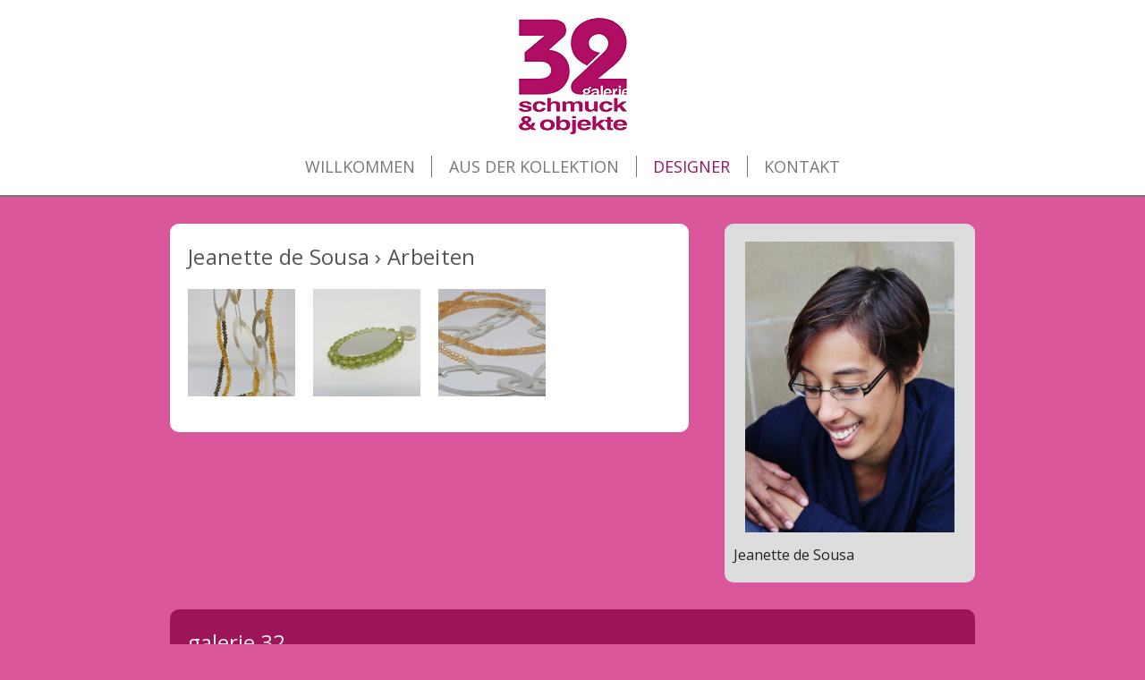

--- FILE ---
content_type: text/html; charset=utf-8
request_url: https://galerie32.de/designer-detail.php?designer=287
body_size: 1782
content:
<!DOCTYPE html PUBLIC "-//W3C//DTD XHTML 1.0 Strict//EN" "http://www.w3.org/TR/xhtml1/DTD/xhtml1-strict.dtd">

<html xmlns="http://www.w3.org/1999/xhtml" lang="de" xml:lang="de">
<head>


<meta name="robots" content="index, follow" />
<meta name="revisit" content="after 20 days" />

<meta http-equiv="Content-Language" content="de" />
<meta http-equiv="content-type" content="text/html; charset=UTF-8" />
<meta http-equiv="imagetoolbar" content="no" />


<link rel="shortcut icon" href="favicon.ico" type="image/x-icon" />
<link rel="shortcut icon" href="icon.ico" type="image/x-icon" />

<link type="text/css" href="css/style.css" media="screen" rel="stylesheet" />
<!--[if lte IE 8]><script src="js/respond.js"></script><![endif]-->

<meta name='viewport' content='width=device-width; initial-scale=1.0; maximum-scale=1.0; user-scalable=0;' />

<link rel="alternate" type="application/rss+xml" title="Galerie32 &raquo; Feed" href="http://www.galerie32.de/rss.xml" />

<link href='https://fonts.googleapis.com/css?family=Open+Sans' rel='stylesheet' type='text/css' />


<link rel="apple-touch-icon-precomposed" href="https://galerie32.de//apple-touch-icon-precomposed.png" />


 
<link type='text/css' rel='stylesheet' href='js/swipebox/swipebox.css' />


<meta name="description" content="Galerie32 ** Designer ** Jeanette de Sousa | Informationen und Beispielarbeiten" />
<meta name="keywords" content="Galerie, Karlsruhe, Schmuck, Schmuckdesign, Objekte, Kunst, Ausstellung, Designer, Ringe, Trauringe, Markgrafenstra&szlig;e, Lidellplatz" />

<title>Designer ** Galerie32 ** Jeanette de Sousa</title>

</head>


<body>

    <div class="header">
        <div class="headercontent-container prel">
<div class="clearfloat">
            <div class="logo"><a href="./" class="noborder"><img src="images/galerie32-logo.jpg" alt="Galerie32" class="noborder" /></a></div>

        <div class="toggle-mob-menu">
            <img src="images/toggle-mob-menu.jpg" alt="Menu" class="togglemenu" />
        </div>
</div>
            <div class="mainmenu">
                    <ul id="nav">
                    <li class="first"><a href="./" >Willkommen</a></li>                    <li><a href="aus-der-kollektion.php" >Aus der Kollektion</a></li>                    <li><a href="designer.php" class="current">Designer</a></li>

                    <li class="last"><a href="kontakt.php" >Kontakt</a></li>                    </ul>
            </div>
        </div>
    </div>


<div class="pagespace">


    <div class="content-container clearfloat">


        <div class="content-left roundcorner boxsize clearfloat nopadding">
            <div class="padding20"><h1>Jeanette de Sousa &rsaquo; Arbeiten</h1></div>

                <div class="pics-content clearfloat"><div class="pic-container  all"><a href="images-designer/dsc08310.jpg" class="swipebox" title="925er Silber, Citrine, Rauchquarz"><img class="lazy" src="images/grey.gif" alt="images-designer/thumbnails/dsc08310.jpg" /></a></div><div class="pic-container  all"><a href="images-designer/dsc07740.jpg" class="swipebox" title="925er Silber, Peridots"><img class="lazy" src="images/grey.gif" alt="images-designer/thumbnails/dsc07740.jpg" /></a></div><div class="pic-container  all"><a href="images-designer/dsc08049.jpg" class="swipebox" title="925er Silber, Sonnensteine, SW-Perlen"><img class="lazy" src="images/grey.gif" alt="images-designer/thumbnails/dsc08049.jpg" /></a></div></div>

        </div>


        <div class="content-right roundcorner news-teaser boxsize">
                <div class="clearfloat">        
                            <div class="designer-info-pic"><img src="images-designer/thumbs/foto_1.jpg" alt="foto_1.jpg" /></div><div class="designer-info"><h4>Jeanette de Sousa</h4></div>                </div>

        </div>

    </div>


    <div class="content-container roundcorner footercontent prel">
<div class="facebook boxsize fb-link"><a href="https://www.facebook.com/Galerie32" class="newwindow"><img src="images/fb-icon.png" alt="Facebook" /></a></div>
        <div class="footer-block-1">
               <span class="footer-hl">galerie 32</span>
        </div>
        <div class="footer-block-2 clearfloat">
            <div class="footer-content-left boxsize">
                Markgrafenstr. 32<br />
                76133 Karlsruhe<br />
                <p />
                <div class="clearfloat">
                <span class="minitab">Email:</span> <span class="minitab-right"><a href="mailto:info@galerie32.de">info@galerie32.de</a></span>
                </div>
                <div class="clearfloat">
                <span class="minitab">Telefon:</span> <span class="minitab-right">0721 / 35 23 533</span>
                </div>
           </div>

            <div class="footer-content-right boxsize">
                &Ouml;ffnungszeiten:<br />
                 
    <div class='txtcontent'><p>Di + Mi&nbsp; 10.00 - 13.00 Uhr</p>
<p>Do + Fr 10.00 - 13.00 Uhr</p>
<p>und&nbsp;&nbsp;&nbsp;&nbsp;&nbsp;&nbsp; 14.00 - 18.30 Uhr<br /> Sa 11.00 -15.00 Uhr</p>
<p>&nbsp;</p>
<p>&nbsp;</p>
<p>&nbsp;</p>
<p>&nbsp;</p>
<p><strong><br /></strong></p>
<p>&nbsp;</p>
<p><strong><br /></strong></p>
<p>&nbsp;</p>
<p><strong><br /></strong></p>
<p><strong><br /></strong></p>
<p>&nbsp;</p>
<p>&nbsp;</p>
<p>&nbsp;</p>
<p>&nbsp;</p>
<p>&nbsp;</p>
<p><strong><br /></strong></p>
<p><strong><br /></strong></p></div>                <p><a href="impressum.php">Impressum</a> | <a href="datenschutz.php">Datenschutz</a></p>
            </div>
        </div>
       <div class="footer-block-3"><a href="#" class="noborder gotop"><img src="images/top.png" alt="" /></a></div>
    </div>
</div> 

    <script type="text/javascript" src="js/jquery.js"></script>
    <script type="text/javascript" src="js/script.js"></script>


    <script src="js/jquery.lazyload.js" type="text/javascript"></script>
    <script type="text/javascript" src="js/script-lazy.js"></script>

<script type='text/javascript' src='js/swipebox/jquery.swipebox.js'></script>
</body>
</html>

--- FILE ---
content_type: text/css
request_url: https://galerie32.de/css/style.css
body_size: 2152
content:
html,body{height:100%; }
body{text-align:center;font-family:'Open Sans',arial,verdana;font-size:14px;color:#555;background:#DA579B;margin:0;padding:0;overflow-y:scroll;min-width:300px;}
.page{background:#DA579B;margin:0px auto;text-align:left;width:100%;}
.pagespace{padding:0 10px 30px 10px; }
.header{background:#fff; border-bottom:2px solid #777;text-align:left;padding-top:20px;}
.logo{display:block;text-align:center; }
.toggle-mob-menu{display:none;text-align:center; }
.togglemenu:hover{cursor:pointer; }
a img{border:none; }
.headercontent-container{margin:0px auto;max-width:1000px;}
.maincontent{background:#fff;margin-top:30px;         max-width:900px;}
.maincontent-space{padding:20px 0 0 20px; }
.content-container{margin:0px auto;max-width:900px;text-align:left;margin-top:30px;}
.content-img{max-width:100%; margin:5px 10px 18px 0;float:left;}
.content-full{background:#fff;padding:20px;}
.content-full .content-img{display:block;float:none; margin:0 auto; margin-top:10px; margin-bottom:15px;}
.content-left{width:580px;background:#fff;float:left;padding:20px;}
.content-right{width:280px;float:right;padding:20px 10px 20px 10px;background:#fff;}

.homecontent-right{width:280px;float:right;}

.content-op-left{width:580px;background:#fff;float:left;padding:20px;}
.content-op-right{width:280px;float:right;padding:20px 10px 20px 10px;background:#fff;}
.sec_right{margin-top:25px; }
.roundcorner{border-radius:10px; }
.footercontent{background:#9C155A;color:#eee;margin-top:30px;margin-bottom:0px; max-width:900px;}
.footer-block-1{padding:20px 0 0 20px; }
.footer-block-2{background:url(../images/bg-footer.jpg) center center; }
.footer-block-3{padding:20px 0 20px 0; text-align:center; }
.footer-content-left{float:left;width:50%;padding-left:20px;}
.footer-content-right{float:left;width:50%;padding:0px 10px 0 90px;}
.minitab{float:left;width:60px; }
.minitab-right{float:left; }
.facebook{position:absolute;left:20px;bottom:15px;width:40px;height:40px;}
.mainmenu{display:block; text-align:center;margin:20px 0 20px 0;font-size:18px; text-transform:uppercase;}
#nav{margin:0;padding:0;}
#nav li{display:inline;padding:0;margin:0 10px 0 0;border-right:1px solid #777;padding-right:15px;}
#nav li.last{margin:0; border-right:none;padding:0}
ul#nav li a{padding:0.2em;color:#777;text-decoration:none;}
ul#nav li a:hover{color:#9C155A;}
ul#nav li a.current,ul#nav li a.current:hover{color:#9C155A;}
.news-teaser{-webkit-hyphens:auto;-moz-hyphens:auto;-ms-hyphens:auto;hyphens:auto;font-size:13px;background:#ddd;color:#222;}
.homenews-teaser { padding: 20px 10px 20px 10px;}
.topnews { margin: 0 0 30px 0;background:#fff;}
.newscontainer{margin:20px 0 10px 0; border-bottom:1px solid #eee; padding-bottom:10px;}
.lastnews{margin:20px 0 0 0;border:none;padding:0; }
.news-left{float:left;width:40%; padding-top:4px;}
.news-left img{max-width:100%; }
.news-right{float:right;width:58%; }
.mob-news-head,.mob-news-date{display:none; }
.mapframe{width:100%;min-height:400px; }
.contact-left{width:500px; }
.contact-right{width:360px; }
.contact-open{margin-top:18px; }
.contact-card{display:block; position:relative;left:-10000px;height:1px;}
.designer-pic-container{margin:0px auto; }
.pics-content{margin:0px auto;max-width:580px;text-align:center;padding:0 0 20px 0;}
.pic-container{width:120px;height:120px;float:left;margin:0 0 20px 20px;text-align:center;background:url(../images/ajax-loader.gif) center center no-repeat #eee;overflow:hidden;}
.pic-container  img{max-width:100%;max-height:100%;}
.designer-pic-name{height:22px;font-size:12px;line-height:22px;text-align:left;background:#fff;margin-top:-5px;}
.showpicname{height:140px; margin:0 0 30px 20px; }
a:link, a:visited,  a:active{color:#9C155A;text-decoration:none;}
a:hover{color:#000;text-decoration:none;}
@media only screen and (max-device-width:1024px){a:link, a:visited,  a:active, a:hover{color:#9C155A } }
.footercontent a:link, .footercontent a:visited, .footercontent a:active{color:#eee;text-decoration:none;}
.footercontent a:hover{color:#fff;text-decoration:none;}
@media only screen and (max-device-width:1024px){.footercontent a:link, .footercontent a:visited, .footercontent a:active, .footercontent a:hover{color:#eee;text-decoration:none} }
a.showitems:link, a.showitems:visited,  a.showitems:active{color:#222;text-decoration:none;display:block;font-size:14px;padding:4px;margin:5px 0px 0px 0;}
a.showitems:hover{color:#fff;text-decoration:none;background:#ef7db8;border-radius:4px;}
a.currentitem:link, a.currentitem:visited,  a.currentitem:active, a.curentitem:hover{color:#fff;text-decoration:none;background:#DA579B;border-radius:4px;}
a.showitems.first{margin-top:0; }
h1{font-weight:normal; padding:0; margin:0 0 5px 0; font-size:24px; letter-spacing:.3px;}
h2{font-weight:normal; padding:0; margin:0 0 10px 0; font-size:22px; letter-spacing:.3px;}
h3{font-weight:normal; padding:0; margin:0 0 10px 0; font-size:20px; }
h4{font-weight:normal; padding:0; margin:0px 0 0px 0; font-size:16px; }
.news-teaser h2{color:#444;font-size:22px;font-weight:400;letter-spacing:.3px;margin:0 0 10px 0;padding:0;border-bottom:1px solid}
h2.filter-head.open{color:#333;}
h2.filter-head{font-weight:normal; padding:0; margin:0 0 0px 0; font-size:16px; letter-spacing:.3px;}
.filter-head:hover{cursor:pointer; color:#222;}
.footer-hl{font-weight:normal; padding:0; margin:0 0 5px 0; font-size:24px; display:block;}
a:focus,:focus{outline:none}
.clearleft{clear:left}
.clearright{clear:right}
.clearboth{clear:both}
.clearfloat:after{content:".";display:block;clear:both;font-size:0;height:0;visibility:hidden;}
*:first-child+html .clearfloat{min-height:0; }
* html .clearfloat{height:1%; }
.txtright{text-align:right; }
.txtcenter{text-align:center; }
.underline{text-decoration:underline; }
.italic{font-style:italic; }
.bold{font-weight:bold; }
.nonelist{list-style:none; }
.noborder{border:none; }
.prel{position:relative}
.boxsize{-moz-box-sizing:border-box;-webkit-box-sizing:border-box;box-sizing:border-box;}
.nopadding{padding:0; }
.padding20{padding:20px 20px 15px 20px; }
.nodata{padding:0 20px 20px 20px; font-style:italic;}
.displaynone{display:none; }
.txtcontent p{margin:0; padding:0; }
.cursordefault { cursor:default; }
@media only screen and (max-width:940px){body{-webkit-text-size-adjust:none; }
}
.pics-content-designer{margin:0px auto;text-align:center;padding:0 0 20px 20px;}
.designer-info-pic{text-align:center;margin-bottom:10px;}
.designer-info-pic img{max-width:90%; }
@media only screen and (max-width:900px){.designer-info-pic{float:left;max-width:38%;margin-right:2%}
.designer-info-pic img{max-width:100%; }
.designer-info{float:left; max-width:60%}
a.showitems:link, a.showitems:visited,  a.showitems:active{margin:5px 10px 0px 0;float:left;display:inline;}
.pics-content-designer{margin:0px auto;text-align:center;max-width:580px;padding:0 0 20px 0px;}
.pagespace{padding:0 10px 1px 10px; }
.content-op-left{width:100%; }
.content-op-right{width:100%;margin-bottom:30px;}
.content-left{width:100%; }
.content-right{width:100%;margin-top:30px;}
.homecontent-right{width:100%;margin-top:30px;}
.footer-content-right{padding:0 10px 0 40px; }
.content-img{max-width:40%; float:left;margin:4px 10px 5px 0;}
.contact-left{position:relative;left:-10000px;height:1px;padding:0;}
.contact-right{margin-bottom:0 }
.contact-data{float:left; width:40%; }
.contact-card{display:inline; float:right;width:60%;  left:0;height:auto;}
}
@media only screen and (max-width:768px){.mainmenu{display:block; margin:0px 0 0px 0; position:relative;bottom:0;left:0;top:0;width:100%;}
.toggle-mob-menu{display:block; }
#nav{margin:0 0 20px 0;padding:0;text-align:center;width:100%;display:none;}
#nav li{display:block;padding:0;margin:0 0 0 0;border:none;padding:0;}
.logo img{max-height:130px; }
.news-left{float:none;width:100%;margin-bottom:15px; }
.news-left img{max-width:100%; }
.news-right{float:none;width:100% }
.mob-news-head,.mob-news-date{display:block; }
.reg-news-head,.reg-news-date{display:none; }
.contact-data{float:none; width:100%; }
.contact-card{display:block; float:none;width:100%; margin-top:30px; }
}
@media only screen and (max-width:640px){.filtercontent{padding:10px 10px 10px 10px; }
.filter{display:none; }
.filter-head{display:block; }
.filterspace{display:block; height:10px;}
.logo{float:left; width:50%; }
.logo img{max-height:60px; }
.toggle-mob-menu{float:right;width:50% }
.toggle-mob-menu img{margin-top:0px; }
.mainmenu{display:block; margin:20px 0 0px 0; position:relative;bottom:0;left:0;top:0;width:100%;}
#nav{border-top:1px solid #ccc; margin:0; padding-bottom:20px;background:#eee; }
#nav li.first{margin-top:20px; }
#nav li{margin:0 0 10px 0;border:none;padding:0;  }
}
@media only screen and (max-width:568px){.pics-content-designer{max-width:370px;} }
@media only screen and (max-width:480px){.content-img{max-width:100%; float:none;margin:10px auto 10px;display:block;}
.logo-DEL{width:100%; text-align:center; display:block;}
.footer-block-2{background:none; }
.toggle-mob-menu-DEL{display:block; }
.mainmenu-DEL{display:block; margin:0px 0 0px 0; position:relative;bottom:0;left:0;top:0;width:100%;}
#nav{text-align:center;width:100%;display:none;}
#nav li{display:block;padding:0;margin:0 0 10px 0;border:none;padding:0;}
.footer-content-left{width:100%}
.footer-content-right{padding-left:20px;margin-top:20px; width:100%}
.facebook{bottom:10px;}
}
@media screen and (max-width:600px){.pic-container{width:110px;height:110px;margin:0 0 20px 25px;}
.showpicname{height:130px; margin:0 0 30px 20px; }
}
@media screen and (max-width:568px){.pic-container{width:100px;height:100px;margin:0 0 20px 25px;}
.showpicname{height:120px; margin:0 0 30px 20px; }
}
@media screen and (max-width:480px){.pic-container{width:100px;height:100px;margin:0 0 10px 11px;}
.showpicname{height:120px; margin:0 0 20px 20px; }
}
@media screen and (max-width:464px){.pics-content-designer{max-width:580px;}
.pic-container{width:50%;margin:0 0 30px 0;    background:url(../images/ajax-loader.gif) center center no-repeat transparent;}
.pic-container  img{max-width:80%;max-height:100%;}
.showpicname{height:140px; margin:0 0 30px 0; }
.showpicname  img{max-width:80%;max-height:120px;}
.designer-pic-name{text-align:center; }
}
@media only screen and (max-width:400px){.designer-info-pic{float:none;max-width:100%;text-align:center;margin:0 0 10px 0;}
.designer-info-pic img{max-width:90%; }
.designer-info{float:none; max-width:100%}
}

--- FILE ---
content_type: application/javascript
request_url: https://galerie32.de/js/script.js
body_size: 1904
content:
(function(a){jQuery.browser.mobile=/(android|bb\d+|meego).+mobile|avantgo|bada\/|blackberry|blazer|compal|elaine|fennec|hiptop|iemobile|ip(hone|od)|iris|kindle|lge |maemo|midp|mmp|netfront|opera m(ob|in)i|palm( os)?|phone|p(ixi|re)\/|plucker|pocket|psp|series(4|6)0|symbian|treo|up\.(browser|link)|vodafone|wap|windows (ce|phone)|xda|xiino/i.test(a)||/1207|6310|6590|3gso|4thp|50[1-6]i|770s|802s|a wa|abac|ac(er|oo|s\-)|ai(ko|rn)|al(av|ca|co)|amoi|an(ex|ny|yw)|aptu|ar(ch|go)|as(te|us)|attw|au(di|\-m|r |s )|avan|be(ck|ll|nq)|bi(lb|rd)|bl(ac|az)|br(e|v)w|bumb|bw\-(n|u)|c55\/|capi|ccwa|cdm\-|cell|chtm|cldc|cmd\-|co(mp|nd)|craw|da(it|ll|ng)|dbte|dc\-s|devi|dica|dmob|do(c|p)o|ds(12|\-d)|el(49|ai)|em(l2|ul)|er(ic|k0)|esl8|ez([4-7]0|os|wa|ze)|fetc|fly(\-|_)|g1 u|g560|gene|gf\-5|g\-mo|go(\.w|od)|gr(ad|un)|haie|hcit|hd\-(m|p|t)|hei\-|hi(pt|ta)|hp( i|ip)|hs\-c|ht(c(\-| |_|a|g|p|s|t)|tp)|hu(aw|tc)|i\-(20|go|ma)|i230|iac( |\-|\/)|ibro|idea|ig01|ikom|im1k|inno|ipaq|iris|ja(t|v)a|jbro|jemu|jigs|kddi|keji|kgt( |\/)|klon|kpt |kwc\-|kyo(c|k)|le(no|xi)|lg( g|\/(k|l|u)|50|54|\-[a-w])|libw|lynx|m1\-w|m3ga|m50\/|ma(te|ui|xo)|mc(01|21|ca)|m\-cr|me(rc|ri)|mi(o8|oa|ts)|mmef|mo(01|02|bi|de|do|t(\-| |o|v)|zz)|mt(50|p1|v )|mwbp|mywa|n10[0-2]|n20[2-3]|n30(0|2)|n50(0|2|5)|n7(0(0|1)|10)|ne((c|m)\-|on|tf|wf|wg|wt)|nok(6|i)|nzph|o2im|op(ti|wv)|oran|owg1|p800|pan(a|d|t)|pdxg|pg(13|\-([1-8]|c))|phil|pire|pl(ay|uc)|pn\-2|po(ck|rt|se)|prox|psio|pt\-g|qa\-a|qc(07|12|21|32|60|\-[2-7]|i\-)|qtek|r380|r600|raks|rim9|ro(ve|zo)|s55\/|sa(ge|ma|mm|ms|ny|va)|sc(01|h\-|oo|p\-)|sdk\/|se(c(\-|0|1)|47|mc|nd|ri)|sgh\-|shar|sie(\-|m)|sk\-0|sl(45|id)|sm(al|ar|b3|it|t5)|so(ft|ny)|sp(01|h\-|v\-|v )|sy(01|mb)|t2(18|50)|t6(00|10|18)|ta(gt|lk)|tcl\-|tdg\-|tel(i|m)|tim\-|t\-mo|to(pl|sh)|ts(70|m\-|m3|m5)|tx\-9|up(\.b|g1|si)|utst|v400|v750|veri|vi(rg|te)|vk(40|5[0-3]|\-v)|vm40|voda|vulc|vx(52|53|60|61|70|80|81|83|85|98)|w3c(\-| )|webc|whit|wi(g |nc|nw)|wmlb|wonu|x700|yas\-|your|zeto|zte\-/i.test(a.substr(0, 4))})(navigator.userAgent||navigator.vendor||window.opera);landscape=0; $(window).bind("load resize",function(){windowwidth=$(window).width();windowheight=$(window).height();landscape=windowwidth>windowheight?1:0;!1==jQuery.browser.mobile?768<windowwidth?$("#nav").show():$("#nav").hide():768<windowwidth||320<=windowwidth&&$("#nav").is(":visible")?$("#nav").show():$("#nav").hide();!1==jQuery.browser.mobile?640<windowwidth?$(".filter").show():$(".filter").hide():640<windowwidth||320<=windowwidth&&$(".filter").is(":visible")?$(".filter").show():$(".filter").hide();640<windowwidth? ($(".filter-head").hide(),$(".filter-head").removeClass("open").addClass("closed"),$(".icon").removeClass("icon-minus").addClass("icon-plus")):($(".filter-head").show(),!1==jQuery.browser.mobile&&($(".filter").is(":visible")?$(".icon").removeClass("icon-plus").addClass("icon-minus"):$(".icon").removeClass("icon-minus").addClass("icon-plus")))}); $(document).ready(function(){$(".newwindow").click(function(){window.open(this.href,"_blank");return!1});$("a[rel=newwindow]").click(function(){window.open(this.href,"_blank");return!1});windowwidth=$(window).width();windowheight=$(window).height();$(".togglemenu").click(function(){$("#nav").slideToggle("normal")});$(".filter-head").click(function(){$(this).toggleClass("closed open");$(".icon").toggleClass("icon-minus icon-plus");$(".filter").slideToggle("normal")});$(".gotop").css("opacity","0.7");$(".gotop").hover(function(){$(this).stop().animate({opacity:1},300)},function(){$(this).stop().animate({opacity:0.7}, 300)});$(".gotop").click(function(){$("html, body").animate({scrollTop:"0px"},500);$(this).stop().animate({opacity:0.7},300);return!1});$(".fb-link").css("opacity","0.7");$(".fb-link").hover(function(){$(this).stop().animate({opacity:1},300)},function(){$(this).stop().animate({opacity:0.7},300)});$(".fb-link").click(function(){$(this).stop().animate({opacity:0.7},300);return!0});!1==jQuery.browser.mobile&&$(".pic-container").hover(function(){$(".pic-container").stop().animate({opacity:0.7},300);$(this).stop().animate({opacity:1}, 300)},function(){$(".pic-container").stop().animate({opacity:1},300)});$("#all").addClass("currentitem");$(".showitems").click(function(){(!1==jQuery.browser.mobile||900<windowwidth)&&$("html, body").animate({scrollTop:1}).animate({scrollTop:-1});!0==jQuery.browser.mobile&&(900>=windowwidth&&$("html, body").animate({scrollTop:$(".content-op-right").offset().top},500),640>=windowwidth&&($(".icon").toggleClass("icon-minus icon-plus"),$(".filter").slideToggle("normal"),$(".filter-head").toggleClass("closed open"))); var a=$(this).attr("id"),b=$(this).html();"all"!=a?$(".the-head").text("Aus der Kollektion "+b):$(".the-head").text("Aus der Kollektion");$(".showitems").removeClass("currentitem");$(this).addClass("currentitem");$(".pic-container").each(function(){$(this).hasClass(a)?($(this).fadeIn("slow"),$(this).children().attr("rel",a)):$(this).fadeOut("fast")});return!1})});

--- FILE ---
content_type: application/javascript
request_url: https://galerie32.de/js/swipebox/jquery.swipebox.js
body_size: 2981
content:
(function(c,n,a,l){a.swipebox=function(h,s){var t={useCSS:!0,hideBarsDelay:3E3,videoMaxWidth:1140,vimeoColor:"CCCCCC",beforeOpen:null,afterClose:null},f=this,g=[],m=h.selector,p=a(m),u=n.createTouch!==l||"ontouchstart"in c||"onmsgesturechange"in c||navigator.msMaxTouchPoints,v=!!c.SVGSVGElement,q=c.innerWidth?c.innerWidth:a(c).width(),r=c.innerHeight?c.innerHeight:a(c).height();f.settings={};f.init=function(){f.settings=a.extend({},t,s);a.isArray(h)?(g=h,k.target=a(c),k.init(0)):p.click(function(b){g= [];var d,e;e||(d="rel",e=a(this).attr(d));$elem=e&&""!==e&&"nofollow"!==e?p.filter("["+d+'="'+e+'"]'):a(m);$elem.each(function(){var b=null,d=null;a(this).attr("title")&&(b=a(this).attr("title"));a(this).attr("href")&&(d=a(this).attr("href"));g.push({href:d,title:b})});d=$elem.index(a(this));b.preventDefault();b.stopPropagation();k.target=a(b.target);k.init(d)})};f.refresh=function(){a.isArray(h)||(k.destroy(),$elem=a(m),k.actions())};var k={init:function(b){f.settings.beforeOpen&&f.settings.beforeOpen(); this.target.trigger("swipebox-start");a.swipebox.isOpen=!0;this.build();this.openSlide(b);this.openMedia(b);this.preloadMedia(b+1);this.preloadMedia(b-1)},build:function(){a("body").append('<div id="swipebox-overlay" class="needsclick"><div id="swipebox-slider" class="needsclick"></div><div id="swipebox-caption" class="needsclick"></div><div id="swipebox-action" class="needsclick"><a id="swipebox-close"></a><a id="swipebox-prev"></a><a id="swipebox-next"></a></div></div>');this.doCssTrans()&&(a("#swipebox-slider").css({"-webkit-transition":"left 0.4s ease","-moz-transition":"left 0.4s ease", "-o-transition":"left 0.4s ease","-khtml-transition":"left 0.4s ease",transition:"left 0.4s ease"}),a("#swipebox-overlay").css({"-webkit-transition":"opacity 1s ease","-moz-transition":"opacity 1s ease","-o-transition":"opacity 1s ease","-khtml-transition":"opacity 1s ease",transition:"opacity 1s ease"}),a("#swipebox-action, #swipebox-caption").css({"-webkit-transition":"0.5s","-moz-transition":"0.5s","-o-transition":"0.5s","-khtml-transition":"0.5s",transition:"0.5s"}));if(v){var b=a("#swipebox-action #swipebox-close").css("background-image"), b=b.replace("png","svg");a("#swipebox-action #swipebox-prev,#swipebox-action #swipebox-next,#swipebox-action #swipebox-close").css({"background-image":b})}a.each(g,function(){a("#swipebox-slider").append('<div class="slide needsclick"></div>')});this.setDim();this.actions();this.keyboard();this.gesture();this.animBars();this.resize()},setDim:function(){var b,d,e={};"onorientationchange"in c?c.addEventListener("orientationchange",function(){if(0==c.orientation)b=q,d=r;else if(90==c.orientation||-90==c.orientation)b= r,d=q},!1):(b=c.innerWidth?c.innerWidth:a(c).width(),d=c.innerHeight?c.innerHeight:a(c).height());e={width:b,height:d};a("#swipebox-overlay").css(e)},resize:function(){var b=this;a(c).resize(function(){b.setDim()}).resize()},supportTransition:function(){for(var b="transition WebkitTransition MozTransition OTransition msTransition KhtmlTransition".split(" "),a=0;a<b.length;a++)if(n.createElement("div").style[b[a]]!==l)return b[a];return!1},doCssTrans:function(){if(f.settings.useCSS&&this.supportTransition())return!0}, gesture:function(){if(u){var b=this,d=null,e,c={},f=a("#swipebox-caption, #swipebox-action");f.addClass("visible-bars");b.setTimeout();a("body").bind("touchstart",function(b){a(this).addClass("touching");c=b.originalEvent.targetTouches[0];e=b.originalEvent.targetTouches[0].pageX;a(".touching").bind("touchmove",function(b){b.preventDefault();b.stopPropagation();c=b.originalEvent.targetTouches[0]});return!1}).bind("touchend",function(g){g.preventDefault();g.stopPropagation();d=c.pageX-e;10<=d?b.getPrev(): -10>=d?b.getNext():f.hasClass("visible-bars")?(b.clearTimeout(),b.hideBars()):(b.showBars(),b.setTimeout());a(".touching").off("touchmove").removeClass("touching")})}},setTimeout:function(){if(0<f.settings.hideBarsDelay){var b=this;b.clearTimeout();b.timeout=c.setTimeout(function(){b.hideBars()},f.settings.hideBarsDelay)}},clearTimeout:function(){c.clearTimeout(this.timeout);this.timeout=null},showBars:function(){var b=a("#swipebox-caption, #swipebox-action");this.doCssTrans()?b.addClass("visible-bars"): (a("#swipebox-caption").animate({top:0},500),a("#swipebox-action").animate({bottom:0},500),setTimeout(function(){b.addClass("visible-bars")},1E3))},hideBars:function(){var b=a("#swipebox-caption, #swipebox-action");this.doCssTrans()?b.removeClass("visible-bars"):(a("#swipebox-caption").animate({top:"-50px"},500),a("#swipebox-action").animate({bottom:"-50px"},500),setTimeout(function(){b.removeClass("visible-bars")},1E3))},animBars:function(){var b=this,d=a("#swipebox-caption, #swipebox-action");d.addClass("visible-bars"); b.setTimeout();a("#swipebox-slider").click(function(a){d.hasClass("visible-bars")||(b.showBars(),b.setTimeout())});a("#swipebox-action").hover(function(){b.showBars();d.addClass("force-visible-bars");b.clearTimeout()},function(){d.removeClass("force-visible-bars");b.setTimeout()})},keyboard:function(){var b=this;a(c).bind("keyup",function(a){a.preventDefault();a.stopPropagation();37==a.keyCode?b.getPrev():39==a.keyCode?b.getNext():27==a.keyCode&&b.closeSlide()})},actions:function(){var b=this;2>g.length? a("#swipebox-prev, #swipebox-next").hide():(a("#swipebox-prev").bind("click touchend",function(a){a.preventDefault();a.stopPropagation();b.getPrev();b.setTimeout()}),a("#swipebox-next").bind("click touchend",function(a){a.preventDefault();a.stopPropagation();b.getNext();b.setTimeout()}));a("#swipebox-close").bind("click touchend",function(a){b.closeSlide()});a("#swipebox-overlay").bind("click",function(a){b.closeSlide()})},setSlide:function(b,d){d=d||!1;var c=a("#swipebox-slider");this.doCssTrans()? c.css({left:100*-b+"%"}):c.animate({left:100*-b+"%"});a("#swipebox-slider .slide").removeClass("current");a("#swipebox-slider .slide").eq(b).addClass("current");this.setTitle(b);d&&c.fadeIn();a("#swipebox-prev, #swipebox-next").removeClass("disabled");0==b?a("#swipebox-prev").addClass("disabled"):b==g.length-1&&a("#swipebox-next").addClass("disabled")},openSlide:function(b){a("html").addClass("swipebox");a(c).trigger("resize");this.setSlide(b,!0)},preloadMedia:function(b){var a=this,c=null;g[b]!== l&&(c=g[b].href);a.isVideo(c)?a.openMedia(b):setTimeout(function(){a.openMedia(b)},1E3)},openMedia:function(b){var c=null;g[b]!==l&&(c=g[b].href);if(0>b||b>=g.length)return!1;this.isVideo(c)?a("#swipebox-slider .slide").eq(b).html(this.getVideo(c)):this.loadMedia(c,function(){a("#swipebox-slider .slide").eq(b).html(this)})},setTitle:function(b,c){var e=null;a("#swipebox-caption").empty();g[b]!==l&&(e=g[b].title);e&&a("#swipebox-caption").append(e)},isVideo:function(a){if(a&&(a.match(/youtube\.com\/watch\?v=([a-zA-Z0-9\-_]+)/)|| a.match(/vimeo\.com\/([0-9]*)/)))return!0},getVideo:function(a){var c="",e=a.match(/watch\?v=([a-zA-Z0-9\-_]+)/);a=a.match(/vimeo\.com\/([0-9]*)/);e?c='<iframe width="560" height="315" src="//www.youtube.com/embed/'+e[1]+'" frameborder="0" allowfullscreen></iframe>':a&&(c='<iframe width="560" height="315" src="http://player.vimeo.com/video/'+a[1]+"?byline=0&amp;portrait=0&amp;color="+f.settings.vimeoColor+'" frameborder="0" webkitAllowFullScreen mozallowfullscreen allowFullScreen></iframe>');return'<div class="swipebox-video-container" style="max-width:'+ f.settings.videomaxWidth+'px"><div class="swipebox-video">'+c+"</div></div>"},loadMedia:function(b,c){if(!this.isVideo(b)){var e=a("<img>").on("load",function(){c.call(e)});e.attr("src",b);e.attr("class","needsclick")}},getNext:function(){index=a("#swipebox-slider .slide").index(a("#swipebox-slider .slide.current"));index+1<g.length?(index++,this.setSlide(index),this.preloadMedia(index+1)):(a("#swipebox-slider").addClass("rightSpring"),setTimeout(function(){a("#swipebox-slider").removeClass("rightSpring")},500))},getPrev:function(){index= a("#swipebox-slider .slide").index(a("#swipebox-slider .slide.current"));0<index?(index--,this.setSlide(index),this.preloadMedia(index-1)):(a("#swipebox-slider").addClass("leftSpring"),setTimeout(function(){a("#swipebox-slider").removeClass("leftSpring")},500))},closeSlide:function(){a("html").removeClass("swipebox");a(c).trigger("resize");this.destroy()},destroy:function(){a(c).unbind("keyup");a("body").unbind("touchstart");a("body").unbind("touchmove");a("body").unbind("touchend");a("#swipebox-slider").unbind(); a("#swipebox-overlay").remove();a.isArray(h)||h.removeData("_swipebox");this.target&&this.target.trigger("swipebox-destroy");a.swipebox.isOpen=!1;f.settings.afterClose&&f.settings.afterClose()}};f.init()};a.fn.swipebox=function(c){a.data(this,"_swipebox")||(c=new a.swipebox(this,c),this.data("_swipebox",c));return this.data("_swipebox")}})(window,document,jQuery);

	// we'll use this to detect for mobile devices
	function is_touch_device() {
		return !!('ontouchstart' in window);
	}
	// detect if this device is mouse driven over purely touch
	touchDevice = is_touch_device();

	// on mousemove, double confirm that this is a desktop - not a touch device
	$(window).on('mousemove', function() {
		touchDevice = false;
	});

$(document).ready(function() {

if (touchDevice === false){ $(".swipebox,.zoomimg").swipebox({hideBarsDelay : 0}); }
else { $(".swipebox,.zoomimg").swipebox({hideBarsDelay : 3000 }); }
});


(function(b){function k(){c.setAttribute("content",l);d=!0}function m(a){e=a.accelerationIncludingGravity;f=Math.abs(e.x);g=Math.abs(e.y);h=Math.abs(e.z);b.orientation&&180!==b.orientation||!(7<f||(6<h&&8>g||8>h&&6<g)&&5<f)?d||k():d&&(c.setAttribute("content",n),d=!1)}var a=navigator.userAgent;if(/iPhone|iPad|iPod/.test(navigator.platform)&&/OS [1-5]_[0-9_]* like Mac OS X/i.test(a)&&-1<a.indexOf("AppleWebKit")&&(a=b.document,a.querySelector)){var c=a.querySelector("meta[name=viewport]"),a=c&&c.getAttribute("content"), n=a+",maximum-scale=1",l=a+",maximum-scale=10",d=!0,f,g,h,e;c&&(b.addEventListener("orientationchange",k,!1),b.addEventListener("devicemotion",m,!1))}})(this);

--- FILE ---
content_type: application/javascript
request_url: https://galerie32.de/js/script-lazy.js
body_size: 11
content:
$(".pic-container img").each(function() {$(this).attr('data-original', $(this).attr('alt'));});
$("img.lazy").lazyload({effect : "fadeIn",threshold : 80});